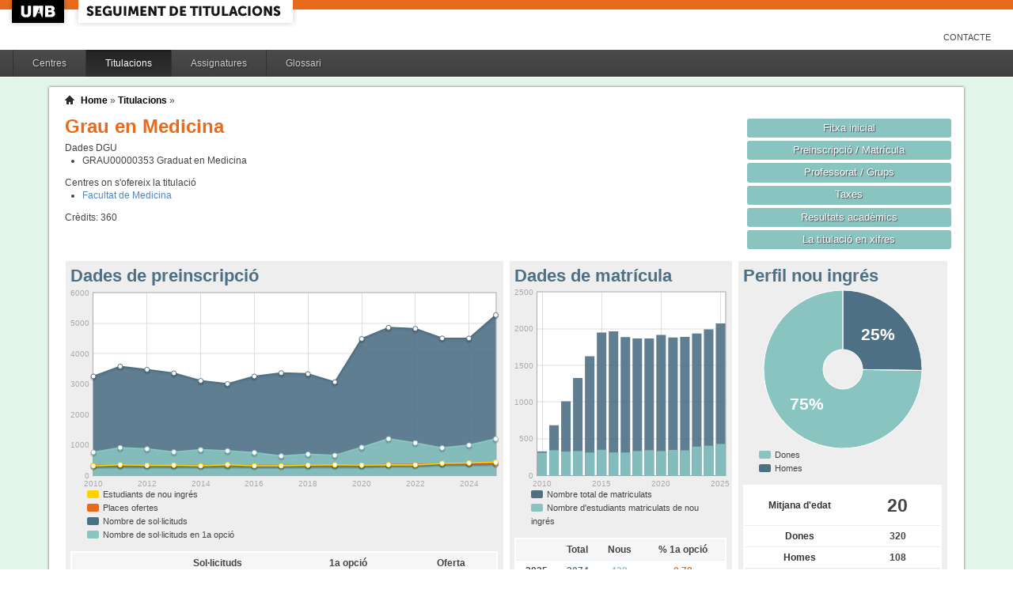

--- FILE ---
content_type: text/html;charset=ISO-8859-1
request_url: https://siq.uab.cat/siq_public/titulacio/2502442/;jsessionid=5C753922E9C028908059599F2E89C739
body_size: 55261
content:
<!DOCTYPE html>






 







	

	
 

	
		 
	
		 
	
		 
	
		 
	
		 
	
		 
	
	
	
	
	
	
	



	



	

 


  


 


<!DOCTYPE html PUBLIC "-//W3C//DTD XHTML 1.0 Strict//EN"  "http://www.w3.org/TR/xhtml1/DTD/xhtml1-strict.dtd">

<html xmlns="http://www.w3.org/1999/xhtml" lang="ca" xml:lang="ca">
	<head id="head">
		

		<link rel="icon"  type="image/png" href="/siq_public/images/icona_siq_32.png" />

		<title>Seguiment de titulacions </title>


		<link type="text/css" rel="stylesheet" media="all" href="/siq_public/css/my_layout.css" /> 
		<!--[if lte IE 7]>
		<link type="text/css" rel="stylesheet" media="all" href="/siq_public/css/patches/patch_my_layout.css" /> 
		<![endif]-->

    <!--[if IE]><script language="javascript" type="text/javascript" src="/siq_public/js/flot/excanvas.min.js"></script><![endif]-->		
		<script language="javascript" type="text/javascript" src="/siq_public/js/jquery-1.4.2.min.js"></script>
			
		<link  HREF="/siq_public/css/jquery-ui-1.8.2.custom.css" TYPE="text/css"  REL="stylesheet"/>
		<script src="/siq_public/js/jquery-ui-1.8.2.custom.min.js" language="javascript" ></script>
		<script language="javascript" type="text/javascript" src="/siq_public/js/flot/jquery.flot.js"></script>
		<script language="javascript" type="text/javascript" src="/siq_public/js/flot/jquery.flot.pie.js"></script>
		<script language="javascript" type="text/javascript" src="/siq_public/js/flot/jquery.flot.stack.js"></script>
		<script language="javascript" type="text/javascript" src="/siq_public/js/flot/jquery.flot.text.js"></script>



		<script language="javascript" type="text/javascript" src="/siq_public/js/tipsy/jquery.tipsy.js"></script>	
			
		<link type="text/css" rel="stylesheet" media="all" href="/siq_public/js/tipsy/tipsy.css" /> 



		<script language="javascript" type="text/javascript" src="/siq_public/js/flot/jquery.flot.orderBars.js"></script>

		<script>
			
				$(document).ready(function() { 
					$("span[title^=niu:]").each( 
						function() {  
							$(this).css('color','green');
						}
					);
				});
				
			$(document).ready(function() {
				$('.tooltip').tipsy({gravity: 'se'});
				$('.tooltip-n' ).tipsy({gravity: 'n' });
				$('.tooltip-ne').tipsy({gravity: 'ne'});
				$('.tooltip-e' ).tipsy({gravity: 'e' });
				$('.tooltip-se').tipsy({gravity: 'se'});
				$('.tooltip-s' ).tipsy({gravity: 's' });
				$('.tooltip-sw').tipsy({gravity: 'sw'});
				$('.tooltip-w' ).tipsy({gravity: 'w' });
				$('.tooltip-nw').tipsy({gravity: 'nw'});
			});
		</script>


		<script>
			number_format = function(number, decimals, dec_point, thousands_sep) {
				var n = !isFinite(+number) ? 0 : +number,
				prec = !isFinite(+decimals) ? 0 : Math.abs(decimals),
				sep = (typeof thousands_sep === 'undefined') ? ',' : thousands_sep,
				dec = (typeof dec_point === 'undefined') ? '.' : dec_point,
				s = '',
				toFixedFix = function (n, prec) {
				    var k = Math.pow(10, prec);
				    return '' + Math.round(n * k) / k;
				};
				// Fix for IE parseFloat(0.55).toFixed(0) = 0;
				s = (prec ? toFixedFix(n, prec) : '' + Math.round(n)).split('.');
				if (s[0].length > 3) {
					s[0] = s[0].replace(/\B(?=(?:\d{3})+(?!\d))/g, sep);
				}
				if ((s[1] || '').length < prec) {
					s[1] = s[1] || '';
					s[1] += new Array(prec - s[1].length + 1).join('0');
				}
				return s.join(dec);
			};
		
			$(document).ready(function() {
			 /**
			   * Flot tooltips.
			   */
			  $('.flot-graph:not(.datum-processed)').each(function() {
			    var graph = $(this)
			    var popup = $('.flot-popup', this);
			    $('.flot-canvas', this).bind('plothover', function (event, pos, item) {
			      if (item) {
			        var parent = graph.offset();
			
			        // Format the item number a bit
			        var num = parseFloat(item.datapoint[1]);
			        var language = 'es';
			    
			        var decimal = '.';
			        var separator = ',';
			
			        switch (language) {
			          case 'fr':
			            decimal = ',';
			            separator = ' ';
			            break;
			          case 'es':
			            decimal = ',';
			            separator = '.';
			            break;
			          case 'en':
			          case 'ar':
			          default:
			            break;
			        }
			
			        num = number_format(num, 1, decimal, separator);
			        //num += ' <small>(' + item.datapoint[0] + ')</small>';
			
			        popup
			          .css("left", item.pageX - parent.left)
			          .css("top", item.pageY - parent.top)
			          .html(num)
			          .show();
			      }
			      else {
			        popup.fadeOut('fast');
			      }
			    });
			    $('.flot-canvas', this).bind('mouseleave', function () {
			      $('.flot-popup').fadeOut('fast');
			    });
			  }).addClass('datum-processed');
			});
			


		

		</script>

<!-- fi de les coses a treure del head -->

	</head>
	
<body > 
	
	

	
	
	
	<!-- skip link navigation -->
	<ul id="skiplinks">
		<li><a class="skip" href="#nav">Skip to navigation (Press Enter).</a></li>
		<li><a class="skip" href="#col3">Skip to main content (Press Enter).</a></li>
	</ul>


		<div id="pagina">
			
			<div class="header">
				<div class="logoUAB">
					<a href="http://www.uab.cat">UAB</a>
				</div>

				<div class="logoAplicacio">
					<div class="logo_text">
						<h1><a href="#"/>Seguiment de titulacions</a></h1>
					</div>
				</div>
			</div> 
			
			<ul class="naveines">
				<li><a href="/siq_public/contacte/">Contacte</a></li>
 
			</ul>
			
					 <!--
					 	| 
					 <a href="#" id="printbutton">Imprimir</a>
					 -->

			<ul id="menuPpal"  role="navigation">
						<li  >
							<a href="/siq_public/centres/" title="Centres">Centres</a>
						</li> 
						<li class="actiu" >
							<a href="/siq_public/titulacions/" title="Titulacions">Titulacions</a>
						</li> 
						<li  >
							<a href="/siq_public/assignatures/" title="Assignatures">Assignatures</a>
						</li> 

						<li  >
							<a href="/siq_public/glossari/" title="Glossari">Glossari</a>
						</li> 		
			</ul>
			<!-- end: main navigation -->


<div id="wrapContingutsMenu">
	<div id="contingutsMenu">
      <div id="breadcrumb">
         





 














	
	




<a href="/siq_public/">Home</a> 
	
			
		
			» 
			<a href="/siq_public/titulacions/">Titulacions</a> » 

			
				<a href="/siq_public/titulacio//"  class="actual">
					
				</a>
							
				
			
					
		
		







      </div>			
 
 

			





 









	






 









	





 




	




















	
	
	
		    <div id="teaser">
	        <div class="subcolumns">
	          <div class="c50l">
	            <div class="subcl">


<h1>
Grau en Medicina  


	



</h1>




<div>
	Dades DGU
	<ul>
	
		<li><span> GRAU00000353</span>  Graduat en Medicina
		</li>
	
	</ul>
</div>


<div class="centres_oferta">
Centres on s'ofereix la titulació
<ul>
	<li><a href="/siq_public/centre/102/">Facultat de Medicina</a></li>
</ul>
</div>



<div class="credits">
Crèdits:<span> 360</span>
</div>



              



              
              
              
	            </div>
	          </div>
	          <div class="c50r">
	            <div class="subcl">



	          <div class="c50l">
	            <div class="subcl">

 							</div>
	          </div>

	          <div class="c50r">
	            <div class="subcr">
<a href="" class="botoDestacat"> Fitxa inicial </a>


<a href="matricula/" class="botoDestacat"> Preinscripció / Matrícula </a>
<a href="professorat/" class="botoDestacat"> Professorat / Grups </a>
<a href="taxes/" class="botoDestacat"> Taxes </a>
	 

<a href="assignatures/?id=0" class="botoDestacat"> Resultats acadèmics </a>

<a href="/siq_public/portal/2502442/enxifres" class="botoDestacat tooltip-n" title="com es veurà a portal">La titulació en xifres</a>
	
	            </div>
	          </div>

	            </div>
	          </div>
	        </div>
	      </div>	
	






	<div id="main" >

				<!-- begin: #col1 - first float column -->
				<div id="col1" role="complementary">
					<div id="col1_content" class="clearfix">
	
	

	
<div class="widget" >
<div class="wrapper">
		<h2>Perfil nou ingrés</h2>
		







 









	











		







	







	
	<script>
 


$(document).ready(function() {	
		
		 
		$.plot($("#flot-perfil_nou"), 
			[
  {"label": "homes","data":108 },
  {"label": "dones","data":320 }
],
{
	"legend": { "show":false },
	"colors":["#4E7085","#89C4C1"],
        series: {
        	
            pie: { 
                show: true,
                radius: 1,
                innerRadius: 1/4,
                label: {
                    show: true, 
                    radius: 5/8,
                    formatter: function(label, series){
                        return '<div style="font-size:1.75em; font-weight: bold;text-align:center;color:white;">'+Math.round(series.percent)+'%</div>';
                    }, 
                    background: { opacity: 0.5 }
                }
            }
        }
}
/*
			{
					"legend": { "show":false },
					"colors":["#4E7085","#89C4C1"],
					"lines": {"show":false},
					"pie":	{
						"show":true,
						"lineWidth":0,
						"barWidth": 0.80,
						"fill":0.9,
						"align": "center"
					}
			}
*/
		);	
	
	
	
});
			
		

			
	</script>
	

<div class="flot-graph">
	<div style="width: 100%; height: 200px;" class="flot-canvas" id="flot-perfil_nou"></div>
	<div class="flot-popup" style="display: none; ">xxx <small>(xxx)</small></div>
 	<ul class="flot-legend">
 		<li class="first"><span><span style="background-color:#89C4C1" class="swatch"></span> Dones </span></li>
 		<li class="last"><span><span style="background-color:#4E7085" class="swatch"></span> Homes</span></li>
	
	
	</ul>
</div>

	
		
	<table class="taula_indicador">
		
				
		<tr class="destacat">
			<th>Mitjana d'edat</th>
			<td>20 </td>
		</tr>
		
		<tr>
			<th>Dones</th>
			<td>
				320
			</td>	
		</tr>
		
		<tr>
			<th>Homes</th>
			<td>
				108 
			</td>	
		</tr>
		
		<tfoot>
		<tr> 
			<td></td>
			<td>(any 2025) 
				
				</td>
		</tr>
		</tfoot>
	</table>






<br/>
<div>
	
	<table class="taula_indicador small" >
		<thead>
		<tr>
			<th></th>
			<th>Edat</th> 
			<th>Dones</th>
			<th>Homes</th>
		</tr>
	</thead>
 	
 	
 	
 	
		<tr  >
			<td class="small">2024 
				
				
				</td>
			<td >
				 21
			</td>			
			<td >
				 295
			</td>
			<td >
				 109
			</td>
		</tr>
	
 	
 	
		<tr  >
			<td class="small">2023 
				
				
				</td>
			<td >
				 20
			</td>			
			<td >
				 294
			</td>
			<td >
				 98
			</td>
		</tr>
	
 	
 	
		<tr  >
			<td class="small">2022 
				
				
				</td>
			<td >
				 20
			</td>			
			<td >
				 263
			</td>
			<td >
				 78
			</td>
		</tr>
	
 	
 	
		<tr  >
			<td class="small">2021 
				
				
				</td>
			<td >
				 20
			</td>			
			<td >
				 260
			</td>
			<td >
				 86
			</td>
		</tr>
	
 	
 	
		<tr  >
			<td class="small">2020 
				
				
				</td>
			<td >
				 20
			</td>			
			<td >
				 240
			</td>
			<td >
				 91
			</td>
		</tr>
	
 	
 	
		<tr  >
			<td class="small">2019 
				
				
				</td>
			<td >
				 20
			</td>			
			<td >
				 251
			</td>
			<td >
				 91
			</td>
		</tr>
	
 	
 	
		<tr  >
			<td class="small">2018 
				
				
				</td>
			<td >
				 20
			</td>			
			<td >
				 234
			</td>
			<td >
				 97
			</td>
		</tr>
	
 	
 	
		<tr  >
			<td class="small">2017 
				
				
				</td>
			<td >
				 20
			</td>			
			<td >
				 230
			</td>
			<td >
				 81
			</td>
		</tr>
	
 	
 	
		<tr  >
			<td class="small">2016 
				
				
				</td>
			<td >
				 20
			</td>			
			<td >
				 229
			</td>
			<td >
				 83
			</td>
		</tr>
	
 	
 	
		<tr  >
			<td class="small">2015 
				
				
				</td>
			<td >
				 20
			</td>			
			<td >
				 247
			</td>
			<td >
				 101
			</td>
		</tr>
	
 	
 	
		<tr  >
			<td class="small">2014 
				
				
				</td>
			<td >
				 20
			</td>			
			<td >
				 199
			</td>
			<td >
				 112
			</td>
		</tr>
	
 	
 	
		<tr  >
			<td class="small">2013 
				
				
				</td>
			<td >
				 20
			</td>			
			<td >
				 220
			</td>
			<td >
				 111
			</td>
		</tr>
	
 	
 	
		<tr  >
			<td class="small">2012 
				
				
				</td>
			<td >
				 19
			</td>			
			<td >
				 224
			</td>
			<td >
				 100
			</td>
		</tr>
	
 	
 	
		<tr  >
			<td class="small">2011 
				
				
				</td>
			<td >
				 19
			</td>			
			<td >
				 228
			</td>
			<td >
				 114
			</td>
		</tr>
	
 	
 	
		<tr  >
			<td class="small">2010 
				
				
				</td>
			<td >
				 19
			</td>			
			<td >
				 210
			</td>
			<td >
				 99
			</td>
		</tr>
	
 
	
	
	</table>
	
</div>	










</div>
</div>	




	
<div class="widget" >
<div class="wrapper">
		<h2>Estudiants mobilitat OUT</h2>
		







 









	



 




	 









	










<script>
	

$(document).ready(function() {	
	$.plot($('#flot-out-total-2502442'), 
					[

						
					
					
						{
							"data": [
							  		
								
								[2025,45]
							  		
								
									,
								
								[2024,55]
							  		
								
									,
								
								[2023,110]
							  		
								
									,
								
								[2022,85]
							  		
								
									,
								
								[2021,54]
							  		
								
									,
								
								[2020,27]
							  		
								
									,
								
								[2019,135]
							  		
								
									,
								
								[2018,113]
							  		
								
									,
								
								[2017,93]
							  		
								
									,
								
								[2016,91]
							  		
								
									,
								
								[2015,64]
							  		
								
									,
								
								[2014,20]
							  		
								
									,
								
								[2013,9]
							
							
							]
						}
					], 
					{
						"legend": { "show":false },
						"colors": ["#E86A1C","#4E7085","#89C4C1","#FFD200","#A12830","#349372","#ECA01B","#25ABBB","#CC4B8C","#BD7537","#663D96","#95A8AA","#FF634D","#DB72FF","#4A61BA","#B5FF59","#98E3FF"],
						"grid":{
								"labelMargin":4,
								"tickColor":"#ddd",
								"backgroundColor":"#ffffff",
								"borderWidth":1,
								"hoverable":true,
								"color":"#aaa"
							},


							"lines":	{
								"show":true,
								"lineWidth":2,
								"fill":0.1 
							},
							"points":{
									"show":true,
									"radius":3,
									"lineWidth":1,
									"fill":1
									},
							"yaxis":{tickDecimals: 0 },
							"xaxis":{tickDecimals: 0 }});	

	
	
});


</script>















<div class="flot-graph" >

	<div style="width: 100%; height: 200px;" class="flot-canvas" id="flot-out-total-2502442"></div>
	<div class="flot-popup" style="display: none; ">xxx <small>(xxx)</small></div>
	
</div>









<br/>

<style>
	table.taula_indicador td.i_out {color:#4E7085;}
</style>


	
	
	


	
	<table class="taula_indicador" >
		<thead>
		<tr>
			<th></th>
			<th>programa</th>
			<th>OUT</th>
		</tr> 
	</thead>
		
   		
		<tr  >
			<td class="small">
2025

</td>
			<td class="i_programa small">Erasmus+</td>

			<td class="i_out">20
				
				

			</td>

		</tr>
   		
		<tr  >
			<td class="small">
2025

</td>
			<td class="i_programa small">SICUE</td>

			<td class="i_out">11
				
				

			</td>

		</tr>
   		
		<tr  >
			<td class="small">
2025

</td>
			<td class="i_programa small">UAB Exchange Programme</td>

			<td class="i_out">14
				
				

			</td>

		</tr>
   		
		<tr  >
			<td class="small">
2024

</td>
			<td class="i_programa small">Erasmus+</td>

			<td class="i_out">28
				
				

			</td>

		</tr>
   		
		<tr  >
			<td class="small">
2024

</td>
			<td class="i_programa small">SICUE</td>

			<td class="i_out">12
				
				

			</td>

		</tr>
   		
		<tr  >
			<td class="small">
2024

</td>
			<td class="i_programa small">UAB Exchange Programme</td>

			<td class="i_out">15
				
				

			</td>

		</tr>
   		
		<tr  >
			<td class="small">
2023

</td>
			<td class="i_programa small">Erasmus+</td>

			<td class="i_out">36
				
				

			</td>

		</tr>
   		
		<tr  >
			<td class="small">
2023

</td>
			<td class="i_programa small">SICUE</td>

			<td class="i_out">8
				
				

			</td>

		</tr>
   		
		<tr  >
			<td class="small">
2023

</td>
			<td class="i_programa small">UAB Exchange Programme</td>

			<td class="i_out">18
				
				

			</td>

		</tr>
   		
		<tr  >
			<td class="small">
2023

</td>
			<td class="i_programa small">Erasmus-Pràctiques</td>

			<td class="i_out">1
				
				

			</td>

		</tr>
   		
		<tr  >
			<td class="small">
2023

</td>
			<td class="i_programa small">Propi Pràctiques</td>

			<td class="i_out">47
				
				

			</td>

		</tr>
   		
		<tr  >
			<td class="small">
2022

</td>
			<td class="i_programa small">Erasmus+</td>

			<td class="i_out">28
				
				

			</td>

		</tr>
   		
		<tr  >
			<td class="small">
2022

</td>
			<td class="i_programa small">SICUE</td>

			<td class="i_out">15
				
				

			</td>

		</tr>
   		
		<tr  >
			<td class="small">
2022

</td>
			<td class="i_programa small">UAB Exchange Programme</td>

			<td class="i_out">13
				
				

			</td>

		</tr>
   		
		<tr  >
			<td class="small">
2022

</td>
			<td class="i_programa small">Erasmus-Pràctiques</td>

			<td class="i_out">29
				
				

			</td>

		</tr>
   		
		<tr  >
			<td class="small">
2021

</td>
			<td class="i_programa small">Erasmus+</td>

			<td class="i_out">34
				
				

			</td>

		</tr>
   		
		<tr  >
			<td class="small">
2021

</td>
			<td class="i_programa small">SICUE</td>

			<td class="i_out">7
				
				

			</td>

		</tr>
   		
		<tr  >
			<td class="small">
2021

</td>
			<td class="i_programa small">Erasmus-Pràctiques</td>

			<td class="i_out">2
				
				

			</td>

		</tr>
   		
		<tr  >
			<td class="small">
2021

</td>
			<td class="i_programa small">Propi Pràctiques</td>

			<td class="i_out">11
				
				

			</td>

		</tr>
   		
		<tr  >
			<td class="small">
2020

</td>
			<td class="i_programa small">Erasmus+</td>

			<td class="i_out">18
				
				

			</td>

		</tr>
   		
		<tr  >
			<td class="small">
2020

</td>
			<td class="i_programa small">SICUE</td>

			<td class="i_out">4
				
				

			</td>

		</tr>
   		
		<tr  >
			<td class="small">
2020

</td>
			<td class="i_programa small">Erasmus-Pràctiques</td>

			<td class="i_out">1
				
				

			</td>

		</tr>
   		
		<tr  >
			<td class="small">
2020

</td>
			<td class="i_programa small">Propi Pràctiques</td>

			<td class="i_out">4
				
				

			</td>

		</tr>
   		
		<tr  >
			<td class="small">
2019

</td>
			<td class="i_programa small">Erasmus+</td>

			<td class="i_out">35
				
				

			</td>

		</tr>
   		
		<tr  >
			<td class="small">
2019

</td>
			<td class="i_programa small">SICUE</td>

			<td class="i_out">10
				
				

			</td>

		</tr>
   		
		<tr  >
			<td class="small">
2019

</td>
			<td class="i_programa small">UAB Exchange Programme</td>

			<td class="i_out">15
				
				

			</td>

		</tr>
   		
		<tr  >
			<td class="small">
2019

</td>
			<td class="i_programa small">Erasmus-Pràctiques</td>

			<td class="i_out">4
				
				

			</td>

		</tr>
   		
		<tr  >
			<td class="small">
2019

</td>
			<td class="i_programa small">Propi Pràctiques</td>

			<td class="i_out">71
				
				

			</td>

		</tr>
   		
		<tr  >
			<td class="small">
2018

</td>
			<td class="i_programa small">Erasmus+</td>

			<td class="i_out">27
				
				

			</td>

		</tr>
   		
		<tr  >
			<td class="small">
2018

</td>
			<td class="i_programa small">SICUE</td>

			<td class="i_out">9
				
				

			</td>

		</tr>
   		
		<tr  >
			<td class="small">
2018

</td>
			<td class="i_programa small">UAB Exchange Programme</td>

			<td class="i_out">14
				
				

			</td>

		</tr>
   		
		<tr  >
			<td class="small">
2018

</td>
			<td class="i_programa small">Erasmus-Pràctiques</td>

			<td class="i_out">6
				
				

			</td>

		</tr>
   		
		<tr  >
			<td class="small">
2018

</td>
			<td class="i_programa small">Propi Pràctiques</td>

			<td class="i_out">57
				
				

			</td>

		</tr>
   		
		<tr  >
			<td class="small">
2017

</td>
			<td class="i_programa small">Erasmus+</td>

			<td class="i_out">30
				
				

			</td>

		</tr>
   		
		<tr  >
			<td class="small">
2017

</td>
			<td class="i_programa small">SICUE</td>

			<td class="i_out">7
				
				

			</td>

		</tr>
   		
		<tr  >
			<td class="small">
2017

</td>
			<td class="i_programa small">UAB Exchange Programme</td>

			<td class="i_out">12
				
				

			</td>

		</tr>
   		
		<tr  >
			<td class="small">
2017

</td>
			<td class="i_programa small">Erasmus-Pràctiques</td>

			<td class="i_out">2
				
				

			</td>

		</tr>
   		
		<tr  >
			<td class="small">
2017

</td>
			<td class="i_programa small">Propi Pràctiques</td>

			<td class="i_out">42
				
				

			</td>

		</tr>
   		
		<tr  >
			<td class="small">
2016

</td>
			<td class="i_programa small">Erasmus+</td>

			<td class="i_out">34
				
				

			</td>

		</tr>
   		
		<tr  >
			<td class="small">
2016

</td>
			<td class="i_programa small">SICUE</td>

			<td class="i_out">5
				
				

			</td>

		</tr>
   		
		<tr  >
			<td class="small">
2016

</td>
			<td class="i_programa small">UAB Exchange Programme</td>

			<td class="i_out">15
				
				

			</td>

		</tr>
   		
		<tr  >
			<td class="small">
2016

</td>
			<td class="i_programa small">Erasmus-Pràctiques</td>

			<td class="i_out">6
				
				

			</td>

		</tr>
   		
		<tr  >
			<td class="small">
2016

</td>
			<td class="i_programa small">Propi Pràctiques</td>

			<td class="i_out">31
				
				

			</td>

		</tr>
   		
		<tr  >
			<td class="small">
2015

</td>
			<td class="i_programa small">Erasmus+</td>

			<td class="i_out">32
				
				

			</td>

		</tr>
   		
		<tr  >
			<td class="small">
2015

</td>
			<td class="i_programa small">SICUE</td>

			<td class="i_out">1
				
				

			</td>

		</tr>
   		
		<tr  >
			<td class="small">
2015

</td>
			<td class="i_programa small">UAB Exchange Programme</td>

			<td class="i_out">11
				
				

			</td>

		</tr>
   		
		<tr  >
			<td class="small">
2015

</td>
			<td class="i_programa small">Erasmus-Pràctiques</td>

			<td class="i_out">8
				
				

			</td>

		</tr>
   		
		<tr  >
			<td class="small">
2015

</td>
			<td class="i_programa small">Propi Pràctiques</td>

			<td class="i_out">12
				
				

			</td>

		</tr>
   		
		<tr  >
			<td class="small">
2014

</td>
			<td class="i_programa small">Erasmus+</td>

			<td class="i_out">12
				
				

			</td>

		</tr>
   		
		<tr  >
			<td class="small">
2014

</td>
			<td class="i_programa small">SICUE</td>

			<td class="i_out">4
				
				

			</td>

		</tr>
   		
		<tr  >
			<td class="small">
2014

</td>
			<td class="i_programa small">UAB Exchange Programme</td>

			<td class="i_out">4
				
				

			</td>

		</tr>
   		
		<tr  >
			<td class="small">
2013

</td>
			<td class="i_programa small">Erasmus+</td>

			<td class="i_out">9
				
				

			</td>

		</tr>
      	
	
	
	</table>
	

	
	
	


	
	<table class="taula_indicador" >
		<thead>
		<tr>
			<th></th>
			<th>OUT</th>
		</tr> 
	</thead>
		
   		
		<tr  >
			<td class="small">
2025

</td>

			<td class="i_out">45
				


			</td>

		</tr>
   		
		<tr  >
			<td class="small">
2024

</td>

			<td class="i_out">55
				


			</td>

		</tr>
   		
		<tr  >
			<td class="small">
2023

</td>

			<td class="i_out">110
				


			</td>

		</tr>
   		
		<tr  >
			<td class="small">
2022

</td>

			<td class="i_out">85
				


			</td>

		</tr>
   		
		<tr  >
			<td class="small">
2021

</td>

			<td class="i_out">54
				


			</td>

		</tr>
   		
		<tr  >
			<td class="small">
2020

</td>

			<td class="i_out">27
				


			</td>

		</tr>
   		
		<tr  >
			<td class="small">
2019

</td>

			<td class="i_out">135
				


			</td>

		</tr>
   		
		<tr  >
			<td class="small">
2018

</td>

			<td class="i_out">113
				


			</td>

		</tr>
   		
		<tr  >
			<td class="small">
2017

</td>

			<td class="i_out">93
				


			</td>

		</tr>
   		
		<tr  >
			<td class="small">
2016

</td>

			<td class="i_out">91
				


			</td>

		</tr>
   		
		<tr  >
			<td class="small">
2015

</td>

			<td class="i_out">64
				


			</td>

		</tr>
   		
		<tr  >
			<td class="small">
2014

</td>

			<td class="i_out">20
				


			</td>

		</tr>
   		
		<tr  >
			<td class="small">
2013

</td>

			<td class="i_out">9
				


			</td>

		</tr>
      	
	
	
	</table>









</div>
</div>	






<div class="widget" >
<div class="wrapper">
		<h2>Mitjana de crèdits matriculats</h2>
		







 









	














<script>
	
	dades_mitja_credits = {"itemCount":16,"label":"Nota de tall","data":[[2025,59.2],[2024,58.3],[2023,58.1],[2022,59],[2021,58.5],[2020,58.9],[2019,58.9],[2018,58.8],[2017,58.6],[2016,59.2],[2015,60],[2014,60.3],[2013,58.6],[2012,59.7],[2011,59.8],[2010,58.4]]}	




$(document).ready(function() {	
	$.plot($('#flot-dades_mitja_credits-2502442'), 
					[

						{
							"label":dades_mitja_credits.label,
							"data":dades_mitja_credits.data,
							"lines":{"fill":0.1}


						}
					], 
					{
						"legend": { "show":false },
						"colors":["#E86A1C"],
						"grid":{
								"labelMargin":4,
								"tickColor":"#ddd",
								"backgroundColor":"#ffffff",
								"borderWidth":1,
								"hoverable":true,
								"color":"#aaa"
							},
						"lines":	{
								"show":true,
								"lineWidth":2,
								"fill":0 
							},
						"points":{
								"show":true,
								"radius":3,
								"lineWidth":1,
								"fill":1
								},
						"xaxis":{tickDecimals: 0 },
						"yaxis":{tickDecimals: 1 ,min:5,max:90}
						});	
	
	
	
});


</script>



<div class="flot-graph" >

	<div style="width: 100%; height: 200px;" class="flot-canvas" id="flot-dades_mitja_credits-2502442"></div>
	<div class="flot-popup" style="display: none; ">xxx <small>(xxx)</small></div>
 	<ul class="flot-legend">
 		<li class="first"><span><span style="background-color:#E86A1C" class="swatch"></span> Mitjana de crèdits matriculats</span></li>
	</ul>
</div>
	



	


	<table class="taula_indicador" >
		<thead>
		<tr>
			<th>Any</th>
			<th>Mitjana</th>
		</tr> 
		</thead>
		<tbody>
   		
		<tr   >
			<td>2025</td>
			<td>
					59.2
				
				 
			</td>
		</tr> 
   		
		<tr   >
			<td>2024</td>
			<td>
					58.3
				
				 
			</td>
		</tr> 
   		
		<tr   >
			<td>2023</td>
			<td>
					58.1
				
				 
			</td>
		</tr> 
   		
		<tr   >
			<td>2022</td>
			<td>
					59
				
				 
			</td>
		</tr> 
   		
		<tr   >
			<td>2021</td>
			<td>
					58.5
				
				 
			</td>
		</tr> 
   		
		<tr   >
			<td>2020</td>
			<td>
					58.9
				
				 
			</td>
		</tr> 
   		
		<tr   >
			<td>2019</td>
			<td>
					58.9
				
				 
			</td>
		</tr> 
   		
		<tr   >
			<td>2018</td>
			<td>
					58.8
				
				 
			</td>
		</tr> 
   		
		<tr   >
			<td>2017</td>
			<td>
					58.6
				
				 
			</td>
		</tr> 
   		
		<tr   >
			<td>2016</td>
			<td>
					59.2
				
				 
			</td>
		</tr> 
   		
		<tr   >
			<td>2015</td>
			<td>
					60
				
				 
			</td>
		</tr> 
   		
		<tr   >
			<td>2014</td>
			<td>
					60.3
				
				 
			</td>
		</tr> 
   		
		<tr   >
			<td>2013</td>
			<td>
					58.6
				
				 
			</td>
		</tr> 
   		
		<tr   >
			<td>2012</td>
			<td>
					59.7
				
				 
			</td>
		</tr> 
   		
		<tr   >
			<td>2011</td>
			<td>
					59.8
				
				 
			</td>
		</tr> 
   		
		<tr   >
			<td>2010</td>
			<td>
					58.4
				
				 
			</td>
		</tr> 
 
		
		</tbody>
	</table>



</div>
</div>	

		
<div class="widget">
<div class="wrapper">
		<h2>Enquestes PAAD</h2>
		







 









	
















	
	
		
					
					
			<script>
				
				dades_paad_curs = {"itemCount":4,"label":"Qualificació","data":[[2013,2.86],[2012,2.96],[2011,2.69],[2010,2.74]]}	
			
			
			
			
			$(document).ready(function() {	
				$.plot($('#flot-paad-2502442'), 
								[
			
									{
										"label":dades_paad_curs.label,
										"data":dades_paad_curs.data,
										"lines":{"fill":0.1}
			
									}
								], 
								{
									"legend": { "show":false },
									"colors":["#E86A1C"],
									"grid":{
											"labelMargin":4,
											"tickColor":"#ddd",
											"backgroundColor":"#ffffff",
											"borderWidth":1,
											"hoverable":true,
											"color":"#aaa"
										},
									"lines":	{
											"show":true,
											"lineWidth":2,
											"fill":0 
										},
									"points":{
											"show":true,
											"radius":3,
											"lineWidth":1,
											"fill":1
											},
									"xaxis":{tickDecimals: 0 },
									"yaxis":{tickDecimals: 0 }
									});	
				
				
				
			});
			
			
			</script>

	
<div class="flot-graph" >

	<div style="width: 100%; height: 200px;" class="flot-canvas" id="flot-paad-2502442"></div>
	<div class="flot-popup" style="display: none; ">xxx <small>(xxx)</small></div>
 
</div>	
		
		
	
	
	





<div>
	
	<table class="taula_indicador small" >
		
		<tr>
			<th></th>
			<th>participació</th>
			<th>qualificació</th>
		</tr>
		
 	

		<tr  >
			<td class="small">2013 </td>
			<td class="i_paad_participacio">
				0.07
			</td>
			<td class="i_paad_valoracio">2.86</td>
		</tr>
 	

		<tr  >
			<td class="small">2012 </td>
			<td class="i_paad_participacio">
				0.42
			</td>
			<td class="i_paad_valoracio">2.96</td>
		</tr>
 	

		<tr  >
			<td class="small">2011 </td>
			<td class="i_paad_participacio">
				0.5
			</td>
			<td class="i_paad_valoracio">2.69</td>
		</tr>
 	

		<tr  >
			<td class="small">2010 </td>
			<td class="i_paad_participacio">
				0.509
			</td>
			<td class="i_paad_valoracio">2.74</td>
		</tr>
 
	
	
	</table>
	
</div>	









</div>
</div> 



				
	



				
					</div>
				</div>
				<!-- end: #col1 -->
				<!-- begin: #col2 second float column -->
				<div id="col2" role="complementary">
					<div id="col2_content" class="clearfix">
				
				
						
<div class="widget"  >
<div class="wrapper">
		<h2>Dades de matrícula</h2>
			
		






 









	











		










	



			

			

			

			

			

			

			

			

			

			

			

			

			

			

			

			





<script>
	
	dades_matriculats = {"itemCount":"","label":"Total Alumnes Matriculats","data":[[2025,2074],[2024,1993],[2023,1935],[2022,1890],[2021,1882],[2020,1916],[2019,1867],[2018,1868],[2017,1887],[2016,1965],[2015,1950],[2014,1625],[2013,1329],[2012,1010],[2011,683],[2010,326]]}	


	dades_nou_ingres_m = {"itemCount":"","label":"Matricules de nou ingres","data":[[2025,428],[2024,404],[2023,392],[2022,341],[2021,346],[2020,331],[2019,342],[2018,331],[2017,311],[2016,312],[2015,348],[2014,311],[2013,331],[2012,324],[2011,342],[2010,309]]}	




$(document).ready(function() {	
	$.plot($('#flot-matricula'), 
					[
						{
							"label":dades_nou_ingres_m.label,
							"data":dades_nou_ingres_m.data,
							"color":"#89C4C1"
						},

						{
							"label":dades_matriculats.label,
							"data":dades_matriculats.data, 
							"color":"#4E7085"
						},
						{
							"label":dades_nou_ingres_m.label,
							"data":dades_nou_ingres_m.data,
							"color":"#89C4C1"
						}

					], 
					{
						"legend": { "show":false },
						"colors":["#89C4C1","#4E7085","#89C4C1"],
						"grid":{
								"labelMargin":4,
								"tickColor":"#ddd",
								"backgroundColor":"#ffffff",
								"borderWidth":1,
								"hoverable":true,
								"color":"#aaa"
							},
						"stack": "stack",
						"bars":	{
								"show":true,
								"lineWidth":0,
								"barWidth": 0.80,
								"fill":0.9,
					      "align": "center"
							},
						"lines":	{
								"show":false,
								"lineWidth":1,
								"barWidth": 0.80,
								"fill":0,
					      "align": "center"
							},							
						"points":{
								"show":false,
								"radius":2,
								"lineWidth":1,
								"fill":1
								},
						"xaxis":{tickDecimals: 0 }});	
	
	
	
});


</script>

<style>
	table.taula_indicador td.i_nou_ingres {color:#89C4C1;}
	table.taula_indicador td.i_num_matriculats {color:#4E7085;}
	table.taula_indicador td.i_in_primera {color:#E86A1C;}	
</style>


<div class="flot-graph">
	<div style="width: 100%; height: 250px;" class="flot-canvas" id="flot-matricula"></div>
	<div class="flot-popup" style="display: none; ">xxx <small>(xxx)</small></div>
 	<ul class="flot-legend">
 		<li class="first"><span><span style="background-color:#4E7085" class="swatch"></span> 
 			Nombre total de matriculats</span></li>
		<li class="last"><span><span style="background-color:#89C4C1" class="swatch"></span>
			Nombre d'estudiants matriculats de nou ingrés </span></li>
	
	</ul>
</div>

<div>
	
	<table class="taula_indicador" >
	
	<thead>	
		<tr>
			<th></th>
			<th>Total</th>
			<th>Nous</th>
					
			<th>% 1a opció</th>

		</tr> 
	</thead>
		
   		
		<tr  >
			<td class="small">
2025
 
</td>
			<td class="i_num_matriculats">2074</td>
			<td class="i_nou_ingres">428</td>
						
			<td class="i_in_primera">
			
				0.78
				</td>



			
		</tr>
   		
		<tr  >
			<td class="small">
2024
 
</td>
			<td class="i_num_matriculats">1993</td>
			<td class="i_nou_ingres">404</td>
						
			<td class="i_in_primera">
			
				0.78
				</td>



			
		</tr>
   		
		<tr  >
			<td class="small">
2023
 
</td>
			<td class="i_num_matriculats">1935</td>
			<td class="i_nou_ingres">392</td>
						
			<td class="i_in_primera">
			
				0.75
				</td>



			
		</tr>
   		
		<tr  >
			<td class="small">
2022
 
</td>
			<td class="i_num_matriculats">1890</td>
			<td class="i_nou_ingres">341</td>
						
			<td class="i_in_primera">
			
				0.75
				</td>



			
		</tr>
   		
		<tr  >
			<td class="small">
2021
 
</td>
			<td class="i_num_matriculats">1882</td>
			<td class="i_nou_ingres">346</td>
						
			<td class="i_in_primera">
			
				0.73
				</td>



			
		</tr>
   		
		<tr  >
			<td class="small">
2020
 
</td>
			<td class="i_num_matriculats">1916</td>
			<td class="i_nou_ingres">331</td>
						
			<td class="i_in_primera">
			
				0.78
				</td>



			
		</tr>
   		
		<tr  >
			<td class="small">
2019
 
</td>
			<td class="i_num_matriculats">1867</td>
			<td class="i_nou_ingres">342</td>
						
			<td class="i_in_primera">
			
				0.75
				</td>



			
		</tr>
   		
		<tr  >
			<td class="small">
2018
 
</td>
			<td class="i_num_matriculats">1868</td>
			<td class="i_nou_ingres">331</td>
						
			<td class="i_in_primera">
			
				0.72
				</td>



			
		</tr>
   		
		<tr  >
			<td class="small">
2017
 
</td>
			<td class="i_num_matriculats">1887</td>
			<td class="i_nou_ingres">311</td>
						
			<td class="i_in_primera">
			
				0.6
				</td>



			
		</tr>
   		
		<tr  >
			<td class="small">
2016
 
</td>
			<td class="i_num_matriculats">1965</td>
			<td class="i_nou_ingres">312</td>
						
			<td class="i_in_primera">
			
				0.8
				</td>



			
		</tr>
   		
		<tr  >
			<td class="small">
2015
 
</td>
			<td class="i_num_matriculats">1950</td>
			<td class="i_nou_ingres">348</td>
						
			<td class="i_in_primera">
			
				0.75
				</td>



			
		</tr>
   		
		<tr  >
			<td class="small">
2014
 
</td>
			<td class="i_num_matriculats">1625</td>
			<td class="i_nou_ingres">311</td>
						
			<td class="i_in_primera">
			
				0.68
				</td>



			
		</tr>
   		
		<tr  >
			<td class="small">
2013
 
</td>
			<td class="i_num_matriculats">1329</td>
			<td class="i_nou_ingres">331</td>
						
			<td class="i_in_primera">
			
				0.6
				</td>



			
		</tr>
   		
		<tr  >
			<td class="small">
2012
 
</td>
			<td class="i_num_matriculats">1010</td>
			<td class="i_nou_ingres">324</td>
						
			<td class="i_in_primera">
			
				0.7
				</td>



			
		</tr>
   		
		<tr  >
			<td class="small">
2011
 
</td>
			<td class="i_num_matriculats">683</td>
			<td class="i_nou_ingres">342</td>
						
			<td class="i_in_primera">
			
				0.65
				</td>



			
		</tr>
   		
		<tr  >
			<td class="small">
2010
 
</td>
			<td class="i_num_matriculats">326</td>
			<td class="i_nou_ingres">309</td>
						
			<td class="i_in_primera">
			
				0.71
				</td>



			
		</tr>
      	
	
	
	</table>
	
</div>	

</div>
</div>					
	

		

<div class="widget" >
<div class="wrapper">
		<h2>Nota de tall</h2>







 









	

























  










	
	<script>
		
		dades_nota_tall_21079 = {"itemCount":16,"label":"Nota de tall","data":[[2025,12.49],[2024,12.59],[2023,12.71],[2022,12.9],[2021,12.83],[2020,12.72],[2019,12.31],[2018,12.33],[2017,12.28],[2016,12.35],[2015,12.39],[2014,12.15],[2013,12.09],[2012,12.02],[2011,11.72],[2010,11.59]]}	
	
	
		dades_nota_mitja_acces_21079 = {"itemCount":16,"label":"Nota mitja acces","data":[[2025,12.17],[2024,12.24],[2023,12.24],[2022,12.55],[2021,12.48],[2020,12.26],[2019,12.12],[2018,12.12],[2017,12.06],[2016,11.92],[2015,12.27],[2014,11.96],[2013,11.73],[2012,11.91],[2011,11.49],[2010,11.39]]}	
	
	
	
	
	$(document).ready(function() {	
		$.plot($('#flot-nota_tall_21079-2502442'), 
						[
	
							{
								"label":dades_nota_tall_21079.label,
								"data":dades_nota_tall_21079.data,
								"lines":{"fill":0.1}
	
	
							},
							{
								"label":dades_nota_mitja_acces_21079.label,
								"data":dades_nota_mitja_acces_21079.data
							}
						], 
						{
							"legend": { "show":false },
							"colors":["#E86A1C","#4E7085"],
							"grid":{
									"labelMargin":4,
									"tickColor":"#ddd",
									"backgroundColor":"#ffffff",
									"borderWidth":1,
									"hoverable":true,
									"color":"#aaa"
								},
							"lines":	{
									"show":true,
									"lineWidth":2,
									"fill":0 
								},
							"points":{
									"show":true,
									"radius":3,
									"lineWidth":1,
									"fill":1
									},
							"yaxis":{ min:5  },
							"xaxis":{tickDecimals: 0 }});	
		
		
		
	});
	
	
	</script>

	
	<div class="flot-graph" >
	
		<div style="width: 100%; height: 200px;" class="flot-canvas" id="flot-nota_tall_21079-2502442"></div>
		<div class="flot-popup" style="display: none; ">xxx <small>(xxx)</small></div>
	 	<ul class="flot-legend">
	 		<li class="first"><span><span style="background-color:#E86A1C" class="swatch"></span> Nota de tall</span></li>
		 	<li ><span><span style="background-color:#4E7085" class="swatch"></span> Nota mitjana *</span></li>
		</ul>
	</div>



<style>
	table.taula_indicador td.i_nota_tall {color:#E86A1C;}
	table.taula_indicador td.i_nota_mitja_acces {color:#4E7085;}
	
</style>

	
	<table class="taula_indicador" >
		<thead>
		<tr>
			<th>Any</th>
			<th>Nota de tall</th>
			<th>Nota mitjana*</th>
		</tr> 
		</thead>
		<tbody>
   		
		<tr   >
			<td>2025</td>
			<td class="i_nota_tall">
				12.49
				 
			</td>
			<td class="i_nota_mitja_acces">
				12.17
			</td>

		</tr> 
   		
		<tr   >
			<td>2024</td>
			<td class="i_nota_tall">
				12.59
				 
			</td>
			<td class="i_nota_mitja_acces">
				12.24
			</td>

		</tr> 
   		
		<tr   >
			<td>2023</td>
			<td class="i_nota_tall">
				12.71
				 
			</td>
			<td class="i_nota_mitja_acces">
				12.24
			</td>

		</tr> 
   		
		<tr   >
			<td>2022</td>
			<td class="i_nota_tall">
				12.9
				 
			</td>
			<td class="i_nota_mitja_acces">
				12.55
			</td>

		</tr> 
   		
		<tr   >
			<td>2021</td>
			<td class="i_nota_tall">
				12.83
				 
			</td>
			<td class="i_nota_mitja_acces">
				12.48
			</td>

		</tr> 
   		
		<tr   >
			<td>2020</td>
			<td class="i_nota_tall">
				12.72
				 
			</td>
			<td class="i_nota_mitja_acces">
				12.26
			</td>

		</tr> 
   		
		<tr   >
			<td>2019</td>
			<td class="i_nota_tall">
				12.31
				 
			</td>
			<td class="i_nota_mitja_acces">
				12.12
			</td>

		</tr> 
   		
		<tr   >
			<td>2018</td>
			<td class="i_nota_tall">
				12.33
				 
			</td>
			<td class="i_nota_mitja_acces">
				12.12
			</td>

		</tr> 
   		
		<tr   >
			<td>2017</td>
			<td class="i_nota_tall">
				12.28
				 
			</td>
			<td class="i_nota_mitja_acces">
				12.06
			</td>

		</tr> 
   		
		<tr   >
			<td>2016</td>
			<td class="i_nota_tall">
				12.35
				 
			</td>
			<td class="i_nota_mitja_acces">
				11.92
			</td>

		</tr> 
   		
		<tr   >
			<td>2015</td>
			<td class="i_nota_tall">
				12.39
				 
			</td>
			<td class="i_nota_mitja_acces">
				12.27
			</td>

		</tr> 
   		
		<tr   >
			<td>2014</td>
			<td class="i_nota_tall">
				12.15
				 
			</td>
			<td class="i_nota_mitja_acces">
				11.96
			</td>

		</tr> 
   		
		<tr   >
			<td>2013</td>
			<td class="i_nota_tall">
				12.09
				 
			</td>
			<td class="i_nota_mitja_acces">
				11.73
			</td>

		</tr> 
   		
		<tr   >
			<td>2012</td>
			<td class="i_nota_tall">
				12.02
				 
			</td>
			<td class="i_nota_mitja_acces">
				11.91
			</td>

		</tr> 
   		
		<tr   >
			<td>2011</td>
			<td class="i_nota_tall">
				11.72
				 
			</td>
			<td class="i_nota_mitja_acces">
				11.49
			</td>

		</tr> 
   		
		<tr   >
			<td>2010</td>
			<td class="i_nota_tall">
				11.59
				 
			</td>
			<td class="i_nota_mitja_acces">
				11.39
			</td>

		</tr> 
 
		
		</tbody>
	</table>
	




* Mitjana de la nota d'entrada dels estudiants de nou accés a la titulació inclouent totes les modalitats .

</div>
</div>	


  

	
	





						
					</div>
				</div>
				<!-- end: #col2 -->
				<!-- begin: #col3 static column -->
				<div id="col3" role="main">
					<div id="col3_content" class="clearfix">
				

				
<div class=widget ">
<div class="wrapper">
	<h2>Dades de preinscripció</h2>
	






 









	















		
	
		

	









<script>
	
	dades_oferta = {"itemCount":16,"label":"Places ofertes","data":[[2025,385],[2024,385],[2023,385],[2022,350],[2021,350],[2020,320],[2019,320],[2018,320],[2017,320],[2016,320],[2015,320],[2014,320],[2013,320],[2012,320],[2011,320],[2010,320]]}	


	dades_solicitud = {"itemCount":16,"label":"Numero de Sol·licituds","data":[[2025,5274],[2024,4506],[2023,4509],[2022,4825],[2021,4859],[2020,4491],[2019,3067],[2018,3336],[2017,3366],[2016,3255],[2015,3008],[2014,3110],[2013,3359],[2012,3477],[2011,3580],[2010,3257]]}	




	dades_solicitud_1era = {"itemCount":16,"label":"Numero de Sol·licituds en 1era opcio","data":[[2025,1195],[2024,990],[2023,900],[2022,1063],[2021,1197],[2020,917],[2019,654],[2018,691],[2017,633],[2016,744],[2015,802],[2014,837],[2013,764],[2012,865],[2011,907],[2010,755]]}	





	dades_nou_ingres = {"itemCount":16,"label":"Numero d&#039;alumnes de nou ingres","data":[[2025,428],[2024,404],[2023,392],[2022,341],[2021,346],[2020,331],[2019,342],[2018,331],[2017,311],[2016,312],[2015,348],[2014,311],[2013,331],[2012,324],[2011,342],[2010,309]]}	




$(document).ready(function() {	
	$.plot($('#flot-preinscripcio-2502442'), 
					[

						{
							"label":dades_solicitud.label,
							"data":dades_solicitud.data,
							"color":"#4E7085"
						},

						{
							"label":dades_solicitud_1era.label,
							"data":dades_solicitud_1era.data,
							"color":"#89C4C1"
						},

						{
							"label":dades_oferta.label,
							"data":dades_oferta.data,
							"lines":{"fill":0},
							"color":"#E86A1C"
						},
						{
							"label":dades_nou_ingres.label,
							"data":dades_nou_ingres.data,
							"lines":{"fill":0,"lineWidth":1.5},
							"color":"#FFD200"
						}
					], 
					{
						"legend": { "show":false },
						"colors":["#4E7085","#89C4C1","#E86A1C","#FFD200"],
						"grid":{
								"labelMargin":4,
								"tickColor":"#ddd",
								"backgroundColor":"#ffffff",
								"borderWidth":1,
								"hoverable":true,
								"color":"#aaa"
							},
						"lines":	{
								"show":true,
								"lineWidth":2,
								"fill":0.9 
							},
						"points":{
								"show":true,
								"radius":3,
								"lineWidth":1,
								"fill":1
								},
						"xaxis":{tickDecimals: 0 }});	
	
	
	
});


</script>



<div class="flot-graph" >

	<div style="width: 100%; height: 250px;" class="flot-canvas" id="flot-preinscripcio-2502442"></div>
	<div class="flot-popup" style="display: none; ">xxx <small>(xxx)</small></div>
 	<ul class="flot-legend">
 		<li class="first"><span><span style="background-color:#FFD200" class="swatch"></span>Estudiants de nou ingrés</span></li>
	 	<li ><span><span style="background-color:#E86A1C" class="swatch"></span>Places ofertes</span></li>
		<li ><span><span style="background-color:#4E7085" class="swatch"></span>Nombre de sol·licituds</span></li>
		
		<li class="last"><span><span style="background-color:#89C4C1" class="swatch"></span>Nombre de sol·licituds en 1a opció </span></li>
		
	</ul>
</div>
	



<style>
	table.taula_indicador td.i_solicitud_1era {color:#89C4C1;}
	table.taula_indicador td.i_solicitud {color:#4E7085;}
	
</style>

	
	<table class="taula_indicador" >
		<thead>
		<tr>
			<th></th>
			<th>Sol·licituds</th>
	
			<th>1a opció</th>

			<th>Oferta</th>

		</tr> 
	</thead>
		
   		
		<tr  >
			<td class="small">
2025
 
</td>
			<td class="i_solicitud">5274</td>

	

			<td class="i_solicitud_1era">1195</td>

			<td class="i_oferta">385
				
			</td>

		</tr>
   		
		<tr  >
			<td class="small">
2024
 
</td>
			<td class="i_solicitud">4506</td>

	

			<td class="i_solicitud_1era">990</td>

			<td class="i_oferta">385
				
			</td>

		</tr>
   		
		<tr  >
			<td class="small">
2023
 
</td>
			<td class="i_solicitud">4509</td>

	

			<td class="i_solicitud_1era">900</td>

			<td class="i_oferta">385
				
			</td>

		</tr>
   		
		<tr  >
			<td class="small">
2022
 
</td>
			<td class="i_solicitud">4825</td>

	

			<td class="i_solicitud_1era">1063</td>

			<td class="i_oferta">350
				
			</td>

		</tr>
   		
		<tr  >
			<td class="small">
2021
 
</td>
			<td class="i_solicitud">4859</td>

	

			<td class="i_solicitud_1era">1197</td>

			<td class="i_oferta">350
				
			</td>

		</tr>
   		
		<tr  >
			<td class="small">
2020
 
</td>
			<td class="i_solicitud">4491</td>

	

			<td class="i_solicitud_1era">917</td>

			<td class="i_oferta">320
				
			</td>

		</tr>
   		
		<tr  >
			<td class="small">
2019
 
</td>
			<td class="i_solicitud">3067</td>

	

			<td class="i_solicitud_1era">654</td>

			<td class="i_oferta">320
				
			</td>

		</tr>
   		
		<tr  >
			<td class="small">
2018
 
</td>
			<td class="i_solicitud">3336</td>

	

			<td class="i_solicitud_1era">691</td>

			<td class="i_oferta">320
				
			</td>

		</tr>
   		
		<tr  >
			<td class="small">
2017
 
</td>
			<td class="i_solicitud">3366</td>

	

			<td class="i_solicitud_1era">633</td>

			<td class="i_oferta">320
				
			</td>

		</tr>
   		
		<tr  >
			<td class="small">
2016
 
</td>
			<td class="i_solicitud">3255</td>

	

			<td class="i_solicitud_1era">744</td>

			<td class="i_oferta">320
				
			</td>

		</tr>
   		
		<tr  >
			<td class="small">
2015
 
</td>
			<td class="i_solicitud">3008</td>

	

			<td class="i_solicitud_1era">802</td>

			<td class="i_oferta">320
				
			</td>

		</tr>
   		
		<tr  >
			<td class="small">
2014
 
</td>
			<td class="i_solicitud">3110</td>

	

			<td class="i_solicitud_1era">837</td>

			<td class="i_oferta">320
				
			</td>

		</tr>
   		
		<tr  >
			<td class="small">
2013
 
</td>
			<td class="i_solicitud">3359</td>

	

			<td class="i_solicitud_1era">764</td>

			<td class="i_oferta">320
				
			</td>

		</tr>
   		
		<tr  >
			<td class="small">
2012
 
</td>
			<td class="i_solicitud">3477</td>

	

			<td class="i_solicitud_1era">865</td>

			<td class="i_oferta">320
				
			</td>

		</tr>
   		
		<tr  >
			<td class="small">
2011
 
</td>
			<td class="i_solicitud">3580</td>

	

			<td class="i_solicitud_1era">907</td>

			<td class="i_oferta">320
				
			</td>

		</tr>
   		
		<tr  >
			<td class="small">
2010
 
</td>
			<td class="i_solicitud">3257</td>

	

			<td class="i_solicitud_1era">755</td>

			<td class="i_oferta">320
				
			</td>

		</tr>
      	
	
	
	</table>
	




	
	
	
	


</div>
</div>						
	

<div class="widget" >
<div class="wrapper">
		<h2>Rendiment</h2>
		







 









	













		












<script>
	
	dades_rendiment = {"itemCount":15,"label":"Rendiment","data":[[2024,89.72],[2023,89.13],[2022,89.76],[2021,88.48],[2020,90.07],[2019,94.3],[2018,90.13],[2017,89.94],[2016,88.72],[2015,87.71],[2014,85.53],[2013,86.29],[2012,84.23],[2011,80.16],[2010,80.26]]}	


	dades_rendiment_nou = {"itemCount":15,"label":"Matricules de nou ingres","data":[[2024,85.79],[2023,81.34],[2022,85.4],[2021,83.65],[2020,84.87],[2019,88.18],[2018,83.38],[2017,85.06],[2016,82.83],[2015,85.21],[2014,82.76],[2013,85.55],[2012,87.19],[2011,84.26],[2010,81.76]]}	


percentDecorator = function(val, axis){
   return  val+"%"
}


$(document).ready(function() {	
	$.plot($('#flot-rendiment-2502442'), 
					[

						{
							"label":dades_rendiment.label,
							"data":dades_rendiment.data,

						},
						{
							"label":dades_rendiment_nou.label,
							"data":dades_rendiment_nou.data,

						}
					], 
					{
						"legend": { "show":false },
						"colors":["#4E7085","#E86A1C"],
						"grid":{
								"labelMargin":4,
								"tickColor":"#ddd",
								"backgroundColor":"#ffffff",
								"borderWidth":1,
								"hoverable":true,
								"color":"#aaa"
							},
						"stack": "stack",
						"lines":	{
								"show":true,
								"lineWidth":2,
								"fill":0 
							},
						"points":{
								"show":true,
								"radius":3,
								"lineWidth":1,
								"fill":1
								},
						"yaxis":{tickDecimals: 0 , tickFormatter: percentDecorator },
						"xaxis":{tickDecimals: 0 }});	
	
	
	
});


</script>

<style>
	table.taula_indicador td.i_rendiment {color:#4E7085;}
	table.taula_indicador td.i_rendiment_nou {color:#E86A1C;}

</style>



<div class="flot-graph">
	<div style="width: 100%; height: 250px;" class="flot-canvas" id="flot-rendiment-2502442"></div>
	<div class="flot-popup" style="display: none; ">xxx <small>(xxx)</small></div>
 	<ul class="flot-legend">
 		<li class="first"><span><span style="background-color:#4E7085" class="swatch"></span> Rendiment *</span></li>
		<li class="last"><span><span style="background-color:#E86A1C" class="swatch"></span>
			Rendiment dels estudiants de nou ingrés </span></li>
	
	</ul>


</div>

<div>
	
	<table class="taula_indicador" >
	
	<thead>	
		<tr>
			<th></th>
			<th>Rendiment</th>
			<th>Rendiment nou ingrés</th>

		</tr> 
	</thead>
		
   		
		<tr  >
			<td class="small">
2024
</td>
			<td class="i_rendiment">
					89.72%
				</td>
			<td class="i_rendiment_nou">
					85.79%
				</td>
		</tr>
   		
		<tr  >
			<td class="small">
2023
</td>
			<td class="i_rendiment">
					89.13%
				</td>
			<td class="i_rendiment_nou">
					81.34%
				</td>
		</tr>
   		
		<tr  >
			<td class="small">
2022
</td>
			<td class="i_rendiment">
					89.76%
				</td>
			<td class="i_rendiment_nou">
					85.4%
				</td>
		</tr>
   		
		<tr  >
			<td class="small">
2021
</td>
			<td class="i_rendiment">
					88.48%
				</td>
			<td class="i_rendiment_nou">
					83.65%
				</td>
		</tr>
   		
		<tr  >
			<td class="small">
2020
</td>
			<td class="i_rendiment">
					90.07%
				</td>
			<td class="i_rendiment_nou">
					84.87%
				</td>
		</tr>
   		
		<tr  >
			<td class="small">
2019
</td>
			<td class="i_rendiment">
					94.3%
				</td>
			<td class="i_rendiment_nou">
					88.18%
				</td>
		</tr>
   		
		<tr  >
			<td class="small">
2018
</td>
			<td class="i_rendiment">
					90.13%
				</td>
			<td class="i_rendiment_nou">
					83.38%
				</td>
		</tr>
   		
		<tr  >
			<td class="small">
2017
</td>
			<td class="i_rendiment">
					89.94%
				</td>
			<td class="i_rendiment_nou">
					85.06%
				</td>
		</tr>
   		
		<tr  >
			<td class="small">
2016
</td>
			<td class="i_rendiment">
					88.72%
				</td>
			<td class="i_rendiment_nou">
					82.83%
				</td>
		</tr>
   		
		<tr  >
			<td class="small">
2015
</td>
			<td class="i_rendiment">
					87.71%
				</td>
			<td class="i_rendiment_nou">
					85.21%
				</td>
		</tr>
   		
		<tr  >
			<td class="small">
2014
</td>
			<td class="i_rendiment">
					85.53%
				</td>
			<td class="i_rendiment_nou">
					82.76%
				</td>
		</tr>
   		
		<tr  >
			<td class="small">
2013
</td>
			<td class="i_rendiment">
					86.29%
				</td>
			<td class="i_rendiment_nou">
					85.55%
				</td>
		</tr>
   		
		<tr  >
			<td class="small">
2012
</td>
			<td class="i_rendiment">
					84.23%
				</td>
			<td class="i_rendiment_nou">
					87.19%
				</td>
		</tr>
   		
		<tr  >
			<td class="small">
2011
</td>
			<td class="i_rendiment">
					80.16%
				</td>
			<td class="i_rendiment_nou">
					84.26%
				</td>
		</tr>
   		
		<tr  >
			<td class="small">
2010
</td>
			<td class="i_rendiment">
					80.26%
				</td>
			<td class="i_rendiment_nou">
					81.76%
				</td>
		</tr>
      	
	
	
	</table>
	
	* Rendiment =  nombre de crèdits superats  / crèdits matriculats 
	
</div>	

</div>
</div>	



	


	


					</div>
					<div id="ie_clearing">&nbsp;</div>

					<!-- End: IE Column Clearing -->
				</div>
				<!-- end: #col3 -->
<!--
				<br class="clear" />      
				<div id="taula_informe">
					<a href="taulainforme/" class="tooltip" title="Taula per adjuntar a l'informe de seguiment (SECCIÓ 4: INDICADORS)">Taula d’indicadors per a l’informe de seguiment </a>
					
-->


				<br class="clear" />       




<span class="data">
Última actualització: 
2025-10-23 00:00:00.0




</span>					

					

	</div>




		</div>
		
</div>
		
	</div>
</div>

			<!-- begin: #footer -->
			<div id="footer" role="contentinfo">
			<a href="/siq_public/">Inici</a> | <a href="/siq_public/info/">Sobre aquest web</a>
				<br/>
				&copy; 2022 <a href="http://www.uab.cat">UNIVERSITAT AUT&Ograve;NOMA DE BARCELONA</a> - Tots els drets reservats	

			</div>
			<!-- end: #footer -->
				

	<!-- full skip link functionality in webkit browsers -->

<script language="javascript" type="text/javascript" src="/siq_public/yaml/core/js/yaml-focusfix.js"></script>		
	
<script type="text/javascript">

  var _gaq = _gaq || [];
  _gaq.push(['_setAccount', 'UA-4543004-8']);
  _gaq.push(['_trackPageview']);
	_gaq.push(['_setCustomVar',
      1,             
      'Usuari',   
      '',
      1 
   ]);  
	_gaq.push(['_setCustomVar',
      2,             
      'Perfil',   
      '',
      1 
   ]);

	_gaq.push(['_setCustomVar',
      3,             
      'Titulacio',   
      '2502442',
      3 
   ]);




  (function() {
    var ga = document.createElement('script'); ga.type = 'text/javascript'; ga.async = true;
    ga.src = ('https:' == document.location.protocol ? 'https://ssl' : 'http://www') + '.google-analytics.com/ga.js';
    var s = document.getElementsByTagName('script')[0]; s.parentNode.insertBefore(ga, s);
  })();

</script>


</body>
</html>
